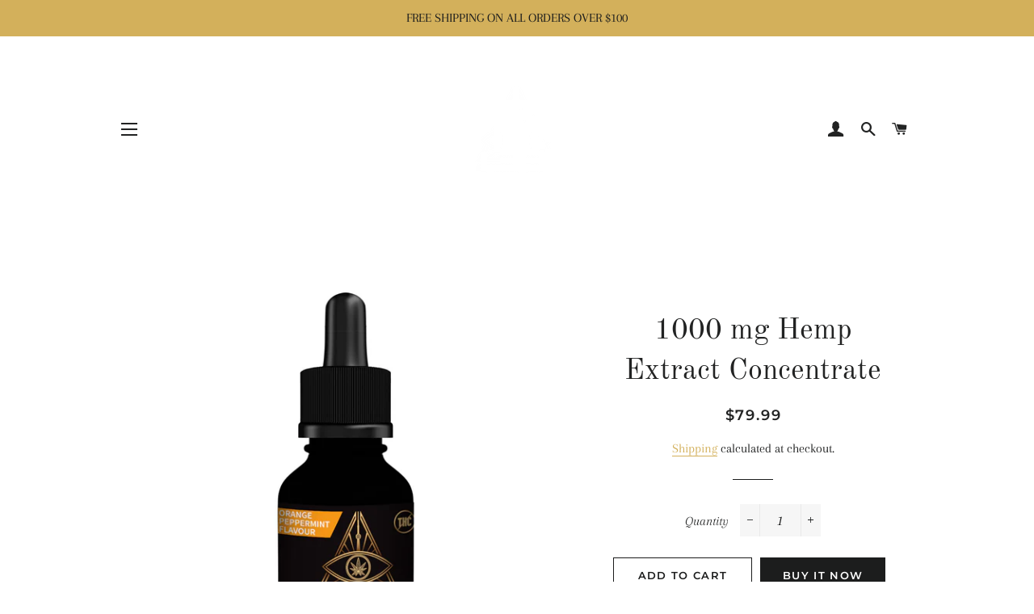

--- FILE ---
content_type: text/html; charset=utf-8
request_url: https://www.enterilluminati.ca/products/1000-mg-hemp-extract-concentrate
body_size: 19013
content:
<!doctype html>
<html class="no-js" lang="en">
<head>

  <!-- Basic page needs ================================================== -->
  <meta charset="utf-8">
  <meta http-equiv="X-UA-Compatible" content="IE=edge,chrome=1">

  

  <!-- Title and description ================================================== -->
  <title>
  1000 mg Hemp Extract Concentrate &ndash; Enter Illuminati
  </title>

  
  <meta name="description" content="1000 mg Hemp Extract Concentrate 1 fl oz (30 mL) Bottle 33 mg per 1mL Enter Illuminati orange peppermint flavoured ultra premium 1000 mg Hemp Extract Concentrate’s composition is self nano emulsifying and is produced with the highest quality standards. Bottle features an integrated tamper and child proof dose measuring">
  

  <!-- Helpers ================================================== -->
  <!-- /snippets/social-meta-tags.liquid -->




<meta property="og:site_name" content="Enter Illuminati">
<meta property="og:url" content="https://www.enterilluminati.ca/products/1000-mg-hemp-extract-concentrate">
<meta property="og:title" content="1000 mg Hemp Extract Concentrate">
<meta property="og:type" content="product">
<meta property="og:description" content="1000 mg Hemp Extract Concentrate 1 fl oz (30 mL) Bottle 33 mg per 1mL Enter Illuminati orange peppermint flavoured ultra premium 1000 mg Hemp Extract Concentrate’s composition is self nano emulsifying and is produced with the highest quality standards. Bottle features an integrated tamper and child proof dose measuring">

  <meta property="og:price:amount" content="79.99">
  <meta property="og:price:currency" content="CAD">

<meta property="og:image" content="http://www.enterilluminati.ca/cdn/shop/products/HempExtractConcentrate_Shopify_1200x1200.jpg?v=1594479093"><meta property="og:image" content="http://www.enterilluminati.ca/cdn/shop/products/EnterIlluminatiHempOilLabel_1200x1200.png?v=1641250933"><meta property="og:image" content="http://www.enterilluminati.ca/cdn/shop/products/IMG_7378_1200x1200.jpg?v=1641250933">
<meta property="og:image:secure_url" content="https://www.enterilluminati.ca/cdn/shop/products/HempExtractConcentrate_Shopify_1200x1200.jpg?v=1594479093"><meta property="og:image:secure_url" content="https://www.enterilluminati.ca/cdn/shop/products/EnterIlluminatiHempOilLabel_1200x1200.png?v=1641250933"><meta property="og:image:secure_url" content="https://www.enterilluminati.ca/cdn/shop/products/IMG_7378_1200x1200.jpg?v=1641250933">


  <meta name="twitter:site" content="@enterilluminati">

<meta name="twitter:card" content="summary_large_image">
<meta name="twitter:title" content="1000 mg Hemp Extract Concentrate">
<meta name="twitter:description" content="1000 mg Hemp Extract Concentrate 1 fl oz (30 mL) Bottle 33 mg per 1mL Enter Illuminati orange peppermint flavoured ultra premium 1000 mg Hemp Extract Concentrate’s composition is self nano emulsifying and is produced with the highest quality standards. Bottle features an integrated tamper and child proof dose measuring">

  <link rel="canonical" href="https://www.enterilluminati.ca/products/1000-mg-hemp-extract-concentrate">
  <meta name="viewport" content="width=device-width,initial-scale=1,shrink-to-fit=no">
  <meta name="theme-color" content="#1c1d1d">

  <!-- CSS ================================================== -->
  <link href="//www.enterilluminati.ca/cdn/shop/t/2/assets/timber.scss.css?v=75810272322294544071759259572" rel="stylesheet" type="text/css" media="all" />
  <link href="//www.enterilluminati.ca/cdn/shop/t/2/assets/theme.scss.css?v=141635542921526424311759259571" rel="stylesheet" type="text/css" media="all" />

  <!-- Sections ================================================== -->
  <script>
    window.theme = window.theme || {};
    theme.strings = {
      zoomClose: "Close (Esc)",
      zoomPrev: "Previous (Left arrow key)",
      zoomNext: "Next (Right arrow key)",
      moneyFormat: "${{amount}}",
      addressError: "Error looking up that address",
      addressNoResults: "No results for that address",
      addressQueryLimit: "You have exceeded the Google API usage limit. Consider upgrading to a \u003ca href=\"https:\/\/developers.google.com\/maps\/premium\/usage-limits\"\u003ePremium Plan\u003c\/a\u003e.",
      authError: "There was a problem authenticating your Google Maps account.",
      cartEmpty: "Your cart is currently empty.",
      cartCookie: "Enable cookies to use the shopping cart",
      cartSavings: "You're saving [savings]"
    };
    theme.settings = {
      cartType: "drawer",
      gridType: "collage"
    };
  </script>

  <script src="//www.enterilluminati.ca/cdn/shop/t/2/assets/jquery-2.2.3.min.js?v=58211863146907186831574653985" type="text/javascript"></script>

  <script src="//www.enterilluminati.ca/cdn/shop/t/2/assets/lazysizes.min.js?v=155223123402716617051574653986" async="async"></script>

  <script src="//www.enterilluminati.ca/cdn/shop/t/2/assets/theme.js?v=119779978419467343641574653995" defer="defer"></script>

  <!-- Header hook for plugins ================================================== -->
  <script>window.performance && window.performance.mark && window.performance.mark('shopify.content_for_header.start');</script><meta name="google-site-verification" content="Tal0W1kWTIvgtlC8fNEyLzMPPi_gw8j2blKEyZpG9IE">
<meta name="facebook-domain-verification" content="bb6nta5px59wmxqwxqzi1ewr1bjsi5">
<meta id="shopify-digital-wallet" name="shopify-digital-wallet" content="/27846017058/digital_wallets/dialog">
<meta name="shopify-checkout-api-token" content="2aefdaf022064f00551bcbaae8fee052">
<meta id="in-context-paypal-metadata" data-shop-id="27846017058" data-venmo-supported="false" data-environment="production" data-locale="en_US" data-paypal-v4="true" data-currency="CAD">
<link rel="alternate" type="application/json+oembed" href="https://www.enterilluminati.ca/products/1000-mg-hemp-extract-concentrate.oembed">
<script async="async" src="/checkouts/internal/preloads.js?locale=en-CA"></script>
<script id="shopify-features" type="application/json">{"accessToken":"2aefdaf022064f00551bcbaae8fee052","betas":["rich-media-storefront-analytics"],"domain":"www.enterilluminati.ca","predictiveSearch":true,"shopId":27846017058,"locale":"en"}</script>
<script>var Shopify = Shopify || {};
Shopify.shop = "enter-illuminati.myshopify.com";
Shopify.locale = "en";
Shopify.currency = {"active":"CAD","rate":"1.0"};
Shopify.country = "CA";
Shopify.theme = {"name":"Brooklyn","id":79488679970,"schema_name":"Brooklyn","schema_version":"14.1.5","theme_store_id":730,"role":"main"};
Shopify.theme.handle = "null";
Shopify.theme.style = {"id":null,"handle":null};
Shopify.cdnHost = "www.enterilluminati.ca/cdn";
Shopify.routes = Shopify.routes || {};
Shopify.routes.root = "/";</script>
<script type="module">!function(o){(o.Shopify=o.Shopify||{}).modules=!0}(window);</script>
<script>!function(o){function n(){var o=[];function n(){o.push(Array.prototype.slice.apply(arguments))}return n.q=o,n}var t=o.Shopify=o.Shopify||{};t.loadFeatures=n(),t.autoloadFeatures=n()}(window);</script>
<script id="shop-js-analytics" type="application/json">{"pageType":"product"}</script>
<script defer="defer" async type="module" src="//www.enterilluminati.ca/cdn/shopifycloud/shop-js/modules/v2/client.init-shop-cart-sync_BN7fPSNr.en.esm.js"></script>
<script defer="defer" async type="module" src="//www.enterilluminati.ca/cdn/shopifycloud/shop-js/modules/v2/chunk.common_Cbph3Kss.esm.js"></script>
<script defer="defer" async type="module" src="//www.enterilluminati.ca/cdn/shopifycloud/shop-js/modules/v2/chunk.modal_DKumMAJ1.esm.js"></script>
<script type="module">
  await import("//www.enterilluminati.ca/cdn/shopifycloud/shop-js/modules/v2/client.init-shop-cart-sync_BN7fPSNr.en.esm.js");
await import("//www.enterilluminati.ca/cdn/shopifycloud/shop-js/modules/v2/chunk.common_Cbph3Kss.esm.js");
await import("//www.enterilluminati.ca/cdn/shopifycloud/shop-js/modules/v2/chunk.modal_DKumMAJ1.esm.js");

  window.Shopify.SignInWithShop?.initShopCartSync?.({"fedCMEnabled":true,"windoidEnabled":true});

</script>
<script id="__st">var __st={"a":27846017058,"offset":-18000,"reqid":"87eda7fe-d2cc-4a89-8997-cfc993b646bf-1770040330","pageurl":"www.enterilluminati.ca\/products\/1000-mg-hemp-extract-concentrate","u":"9d6097ebe664","p":"product","rtyp":"product","rid":4402372083746};</script>
<script>window.ShopifyPaypalV4VisibilityTracking = true;</script>
<script id="captcha-bootstrap">!function(){'use strict';const t='contact',e='account',n='new_comment',o=[[t,t],['blogs',n],['comments',n],[t,'customer']],c=[[e,'customer_login'],[e,'guest_login'],[e,'recover_customer_password'],[e,'create_customer']],r=t=>t.map((([t,e])=>`form[action*='/${t}']:not([data-nocaptcha='true']) input[name='form_type'][value='${e}']`)).join(','),a=t=>()=>t?[...document.querySelectorAll(t)].map((t=>t.form)):[];function s(){const t=[...o],e=r(t);return a(e)}const i='password',u='form_key',d=['recaptcha-v3-token','g-recaptcha-response','h-captcha-response',i],f=()=>{try{return window.sessionStorage}catch{return}},m='__shopify_v',_=t=>t.elements[u];function p(t,e,n=!1){try{const o=window.sessionStorage,c=JSON.parse(o.getItem(e)),{data:r}=function(t){const{data:e,action:n}=t;return t[m]||n?{data:e,action:n}:{data:t,action:n}}(c);for(const[e,n]of Object.entries(r))t.elements[e]&&(t.elements[e].value=n);n&&o.removeItem(e)}catch(o){console.error('form repopulation failed',{error:o})}}const l='form_type',E='cptcha';function T(t){t.dataset[E]=!0}const w=window,h=w.document,L='Shopify',v='ce_forms',y='captcha';let A=!1;((t,e)=>{const n=(g='f06e6c50-85a8-45c8-87d0-21a2b65856fe',I='https://cdn.shopify.com/shopifycloud/storefront-forms-hcaptcha/ce_storefront_forms_captcha_hcaptcha.v1.5.2.iife.js',D={infoText:'Protected by hCaptcha',privacyText:'Privacy',termsText:'Terms'},(t,e,n)=>{const o=w[L][v],c=o.bindForm;if(c)return c(t,g,e,D).then(n);var r;o.q.push([[t,g,e,D],n]),r=I,A||(h.body.append(Object.assign(h.createElement('script'),{id:'captcha-provider',async:!0,src:r})),A=!0)});var g,I,D;w[L]=w[L]||{},w[L][v]=w[L][v]||{},w[L][v].q=[],w[L][y]=w[L][y]||{},w[L][y].protect=function(t,e){n(t,void 0,e),T(t)},Object.freeze(w[L][y]),function(t,e,n,w,h,L){const[v,y,A,g]=function(t,e,n){const i=e?o:[],u=t?c:[],d=[...i,...u],f=r(d),m=r(i),_=r(d.filter((([t,e])=>n.includes(e))));return[a(f),a(m),a(_),s()]}(w,h,L),I=t=>{const e=t.target;return e instanceof HTMLFormElement?e:e&&e.form},D=t=>v().includes(t);t.addEventListener('submit',(t=>{const e=I(t);if(!e)return;const n=D(e)&&!e.dataset.hcaptchaBound&&!e.dataset.recaptchaBound,o=_(e),c=g().includes(e)&&(!o||!o.value);(n||c)&&t.preventDefault(),c&&!n&&(function(t){try{if(!f())return;!function(t){const e=f();if(!e)return;const n=_(t);if(!n)return;const o=n.value;o&&e.removeItem(o)}(t);const e=Array.from(Array(32),(()=>Math.random().toString(36)[2])).join('');!function(t,e){_(t)||t.append(Object.assign(document.createElement('input'),{type:'hidden',name:u})),t.elements[u].value=e}(t,e),function(t,e){const n=f();if(!n)return;const o=[...t.querySelectorAll(`input[type='${i}']`)].map((({name:t})=>t)),c=[...d,...o],r={};for(const[a,s]of new FormData(t).entries())c.includes(a)||(r[a]=s);n.setItem(e,JSON.stringify({[m]:1,action:t.action,data:r}))}(t,e)}catch(e){console.error('failed to persist form',e)}}(e),e.submit())}));const S=(t,e)=>{t&&!t.dataset[E]&&(n(t,e.some((e=>e===t))),T(t))};for(const o of['focusin','change'])t.addEventListener(o,(t=>{const e=I(t);D(e)&&S(e,y())}));const B=e.get('form_key'),M=e.get(l),P=B&&M;t.addEventListener('DOMContentLoaded',(()=>{const t=y();if(P)for(const e of t)e.elements[l].value===M&&p(e,B);[...new Set([...A(),...v().filter((t=>'true'===t.dataset.shopifyCaptcha))])].forEach((e=>S(e,t)))}))}(h,new URLSearchParams(w.location.search),n,t,e,['guest_login'])})(!0,!0)}();</script>
<script integrity="sha256-4kQ18oKyAcykRKYeNunJcIwy7WH5gtpwJnB7kiuLZ1E=" data-source-attribution="shopify.loadfeatures" defer="defer" src="//www.enterilluminati.ca/cdn/shopifycloud/storefront/assets/storefront/load_feature-a0a9edcb.js" crossorigin="anonymous"></script>
<script data-source-attribution="shopify.dynamic_checkout.dynamic.init">var Shopify=Shopify||{};Shopify.PaymentButton=Shopify.PaymentButton||{isStorefrontPortableWallets:!0,init:function(){window.Shopify.PaymentButton.init=function(){};var t=document.createElement("script");t.src="https://www.enterilluminati.ca/cdn/shopifycloud/portable-wallets/latest/portable-wallets.en.js",t.type="module",document.head.appendChild(t)}};
</script>
<script data-source-attribution="shopify.dynamic_checkout.buyer_consent">
  function portableWalletsHideBuyerConsent(e){var t=document.getElementById("shopify-buyer-consent"),n=document.getElementById("shopify-subscription-policy-button");t&&n&&(t.classList.add("hidden"),t.setAttribute("aria-hidden","true"),n.removeEventListener("click",e))}function portableWalletsShowBuyerConsent(e){var t=document.getElementById("shopify-buyer-consent"),n=document.getElementById("shopify-subscription-policy-button");t&&n&&(t.classList.remove("hidden"),t.removeAttribute("aria-hidden"),n.addEventListener("click",e))}window.Shopify?.PaymentButton&&(window.Shopify.PaymentButton.hideBuyerConsent=portableWalletsHideBuyerConsent,window.Shopify.PaymentButton.showBuyerConsent=portableWalletsShowBuyerConsent);
</script>
<script>
  function portableWalletsCleanup(e){e&&e.src&&console.error("Failed to load portable wallets script "+e.src);var t=document.querySelectorAll("shopify-accelerated-checkout .shopify-payment-button__skeleton, shopify-accelerated-checkout-cart .wallet-cart-button__skeleton"),e=document.getElementById("shopify-buyer-consent");for(let e=0;e<t.length;e++)t[e].remove();e&&e.remove()}function portableWalletsNotLoadedAsModule(e){e instanceof ErrorEvent&&"string"==typeof e.message&&e.message.includes("import.meta")&&"string"==typeof e.filename&&e.filename.includes("portable-wallets")&&(window.removeEventListener("error",portableWalletsNotLoadedAsModule),window.Shopify.PaymentButton.failedToLoad=e,"loading"===document.readyState?document.addEventListener("DOMContentLoaded",window.Shopify.PaymentButton.init):window.Shopify.PaymentButton.init())}window.addEventListener("error",portableWalletsNotLoadedAsModule);
</script>

<script type="module" src="https://www.enterilluminati.ca/cdn/shopifycloud/portable-wallets/latest/portable-wallets.en.js" onError="portableWalletsCleanup(this)" crossorigin="anonymous"></script>
<script nomodule>
  document.addEventListener("DOMContentLoaded", portableWalletsCleanup);
</script>

<link id="shopify-accelerated-checkout-styles" rel="stylesheet" media="screen" href="https://www.enterilluminati.ca/cdn/shopifycloud/portable-wallets/latest/accelerated-checkout-backwards-compat.css" crossorigin="anonymous">
<style id="shopify-accelerated-checkout-cart">
        #shopify-buyer-consent {
  margin-top: 1em;
  display: inline-block;
  width: 100%;
}

#shopify-buyer-consent.hidden {
  display: none;
}

#shopify-subscription-policy-button {
  background: none;
  border: none;
  padding: 0;
  text-decoration: underline;
  font-size: inherit;
  cursor: pointer;
}

#shopify-subscription-policy-button::before {
  box-shadow: none;
}

      </style>

<script>window.performance && window.performance.mark && window.performance.mark('shopify.content_for_header.end');</script>

  <script src="//www.enterilluminati.ca/cdn/shop/t/2/assets/modernizr.min.js?v=21391054748206432451574653986" type="text/javascript"></script>

  
  

  
<link href="https://monorail-edge.shopifysvc.com" rel="dns-prefetch">
<script>(function(){if ("sendBeacon" in navigator && "performance" in window) {try {var session_token_from_headers = performance.getEntriesByType('navigation')[0].serverTiming.find(x => x.name == '_s').description;} catch {var session_token_from_headers = undefined;}var session_cookie_matches = document.cookie.match(/_shopify_s=([^;]*)/);var session_token_from_cookie = session_cookie_matches && session_cookie_matches.length === 2 ? session_cookie_matches[1] : "";var session_token = session_token_from_headers || session_token_from_cookie || "";function handle_abandonment_event(e) {var entries = performance.getEntries().filter(function(entry) {return /monorail-edge.shopifysvc.com/.test(entry.name);});if (!window.abandonment_tracked && entries.length === 0) {window.abandonment_tracked = true;var currentMs = Date.now();var navigation_start = performance.timing.navigationStart;var payload = {shop_id: 27846017058,url: window.location.href,navigation_start,duration: currentMs - navigation_start,session_token,page_type: "product"};window.navigator.sendBeacon("https://monorail-edge.shopifysvc.com/v1/produce", JSON.stringify({schema_id: "online_store_buyer_site_abandonment/1.1",payload: payload,metadata: {event_created_at_ms: currentMs,event_sent_at_ms: currentMs}}));}}window.addEventListener('pagehide', handle_abandonment_event);}}());</script>
<script id="web-pixels-manager-setup">(function e(e,d,r,n,o){if(void 0===o&&(o={}),!Boolean(null===(a=null===(i=window.Shopify)||void 0===i?void 0:i.analytics)||void 0===a?void 0:a.replayQueue)){var i,a;window.Shopify=window.Shopify||{};var t=window.Shopify;t.analytics=t.analytics||{};var s=t.analytics;s.replayQueue=[],s.publish=function(e,d,r){return s.replayQueue.push([e,d,r]),!0};try{self.performance.mark("wpm:start")}catch(e){}var l=function(){var e={modern:/Edge?\/(1{2}[4-9]|1[2-9]\d|[2-9]\d{2}|\d{4,})\.\d+(\.\d+|)|Firefox\/(1{2}[4-9]|1[2-9]\d|[2-9]\d{2}|\d{4,})\.\d+(\.\d+|)|Chrom(ium|e)\/(9{2}|\d{3,})\.\d+(\.\d+|)|(Maci|X1{2}).+ Version\/(15\.\d+|(1[6-9]|[2-9]\d|\d{3,})\.\d+)([,.]\d+|)( \(\w+\)|)( Mobile\/\w+|) Safari\/|Chrome.+OPR\/(9{2}|\d{3,})\.\d+\.\d+|(CPU[ +]OS|iPhone[ +]OS|CPU[ +]iPhone|CPU IPhone OS|CPU iPad OS)[ +]+(15[._]\d+|(1[6-9]|[2-9]\d|\d{3,})[._]\d+)([._]\d+|)|Android:?[ /-](13[3-9]|1[4-9]\d|[2-9]\d{2}|\d{4,})(\.\d+|)(\.\d+|)|Android.+Firefox\/(13[5-9]|1[4-9]\d|[2-9]\d{2}|\d{4,})\.\d+(\.\d+|)|Android.+Chrom(ium|e)\/(13[3-9]|1[4-9]\d|[2-9]\d{2}|\d{4,})\.\d+(\.\d+|)|SamsungBrowser\/([2-9]\d|\d{3,})\.\d+/,legacy:/Edge?\/(1[6-9]|[2-9]\d|\d{3,})\.\d+(\.\d+|)|Firefox\/(5[4-9]|[6-9]\d|\d{3,})\.\d+(\.\d+|)|Chrom(ium|e)\/(5[1-9]|[6-9]\d|\d{3,})\.\d+(\.\d+|)([\d.]+$|.*Safari\/(?![\d.]+ Edge\/[\d.]+$))|(Maci|X1{2}).+ Version\/(10\.\d+|(1[1-9]|[2-9]\d|\d{3,})\.\d+)([,.]\d+|)( \(\w+\)|)( Mobile\/\w+|) Safari\/|Chrome.+OPR\/(3[89]|[4-9]\d|\d{3,})\.\d+\.\d+|(CPU[ +]OS|iPhone[ +]OS|CPU[ +]iPhone|CPU IPhone OS|CPU iPad OS)[ +]+(10[._]\d+|(1[1-9]|[2-9]\d|\d{3,})[._]\d+)([._]\d+|)|Android:?[ /-](13[3-9]|1[4-9]\d|[2-9]\d{2}|\d{4,})(\.\d+|)(\.\d+|)|Mobile Safari.+OPR\/([89]\d|\d{3,})\.\d+\.\d+|Android.+Firefox\/(13[5-9]|1[4-9]\d|[2-9]\d{2}|\d{4,})\.\d+(\.\d+|)|Android.+Chrom(ium|e)\/(13[3-9]|1[4-9]\d|[2-9]\d{2}|\d{4,})\.\d+(\.\d+|)|Android.+(UC? ?Browser|UCWEB|U3)[ /]?(15\.([5-9]|\d{2,})|(1[6-9]|[2-9]\d|\d{3,})\.\d+)\.\d+|SamsungBrowser\/(5\.\d+|([6-9]|\d{2,})\.\d+)|Android.+MQ{2}Browser\/(14(\.(9|\d{2,})|)|(1[5-9]|[2-9]\d|\d{3,})(\.\d+|))(\.\d+|)|K[Aa][Ii]OS\/(3\.\d+|([4-9]|\d{2,})\.\d+)(\.\d+|)/},d=e.modern,r=e.legacy,n=navigator.userAgent;return n.match(d)?"modern":n.match(r)?"legacy":"unknown"}(),u="modern"===l?"modern":"legacy",c=(null!=n?n:{modern:"",legacy:""})[u],f=function(e){return[e.baseUrl,"/wpm","/b",e.hashVersion,"modern"===e.buildTarget?"m":"l",".js"].join("")}({baseUrl:d,hashVersion:r,buildTarget:u}),m=function(e){var d=e.version,r=e.bundleTarget,n=e.surface,o=e.pageUrl,i=e.monorailEndpoint;return{emit:function(e){var a=e.status,t=e.errorMsg,s=(new Date).getTime(),l=JSON.stringify({metadata:{event_sent_at_ms:s},events:[{schema_id:"web_pixels_manager_load/3.1",payload:{version:d,bundle_target:r,page_url:o,status:a,surface:n,error_msg:t},metadata:{event_created_at_ms:s}}]});if(!i)return console&&console.warn&&console.warn("[Web Pixels Manager] No Monorail endpoint provided, skipping logging."),!1;try{return self.navigator.sendBeacon.bind(self.navigator)(i,l)}catch(e){}var u=new XMLHttpRequest;try{return u.open("POST",i,!0),u.setRequestHeader("Content-Type","text/plain"),u.send(l),!0}catch(e){return console&&console.warn&&console.warn("[Web Pixels Manager] Got an unhandled error while logging to Monorail."),!1}}}}({version:r,bundleTarget:l,surface:e.surface,pageUrl:self.location.href,monorailEndpoint:e.monorailEndpoint});try{o.browserTarget=l,function(e){var d=e.src,r=e.async,n=void 0===r||r,o=e.onload,i=e.onerror,a=e.sri,t=e.scriptDataAttributes,s=void 0===t?{}:t,l=document.createElement("script"),u=document.querySelector("head"),c=document.querySelector("body");if(l.async=n,l.src=d,a&&(l.integrity=a,l.crossOrigin="anonymous"),s)for(var f in s)if(Object.prototype.hasOwnProperty.call(s,f))try{l.dataset[f]=s[f]}catch(e){}if(o&&l.addEventListener("load",o),i&&l.addEventListener("error",i),u)u.appendChild(l);else{if(!c)throw new Error("Did not find a head or body element to append the script");c.appendChild(l)}}({src:f,async:!0,onload:function(){if(!function(){var e,d;return Boolean(null===(d=null===(e=window.Shopify)||void 0===e?void 0:e.analytics)||void 0===d?void 0:d.initialized)}()){var d=window.webPixelsManager.init(e)||void 0;if(d){var r=window.Shopify.analytics;r.replayQueue.forEach((function(e){var r=e[0],n=e[1],o=e[2];d.publishCustomEvent(r,n,o)})),r.replayQueue=[],r.publish=d.publishCustomEvent,r.visitor=d.visitor,r.initialized=!0}}},onerror:function(){return m.emit({status:"failed",errorMsg:"".concat(f," has failed to load")})},sri:function(e){var d=/^sha384-[A-Za-z0-9+/=]+$/;return"string"==typeof e&&d.test(e)}(c)?c:"",scriptDataAttributes:o}),m.emit({status:"loading"})}catch(e){m.emit({status:"failed",errorMsg:(null==e?void 0:e.message)||"Unknown error"})}}})({shopId: 27846017058,storefrontBaseUrl: "https://www.enterilluminati.ca",extensionsBaseUrl: "https://extensions.shopifycdn.com/cdn/shopifycloud/web-pixels-manager",monorailEndpoint: "https://monorail-edge.shopifysvc.com/unstable/produce_batch",surface: "storefront-renderer",enabledBetaFlags: ["2dca8a86"],webPixelsConfigList: [{"id":"481263650","configuration":"{\"config\":\"{\\\"pixel_id\\\":\\\"GT-K556G67\\\",\\\"target_country\\\":\\\"CA\\\",\\\"gtag_events\\\":[{\\\"type\\\":\\\"purchase\\\",\\\"action_label\\\":\\\"MC-51J7FEQ5CH\\\"},{\\\"type\\\":\\\"page_view\\\",\\\"action_label\\\":\\\"MC-51J7FEQ5CH\\\"},{\\\"type\\\":\\\"view_item\\\",\\\"action_label\\\":\\\"MC-51J7FEQ5CH\\\"}],\\\"enable_monitoring_mode\\\":false}\"}","eventPayloadVersion":"v1","runtimeContext":"OPEN","scriptVersion":"b2a88bafab3e21179ed38636efcd8a93","type":"APP","apiClientId":1780363,"privacyPurposes":[],"dataSharingAdjustments":{"protectedCustomerApprovalScopes":["read_customer_address","read_customer_email","read_customer_name","read_customer_personal_data","read_customer_phone"]}},{"id":"87982114","eventPayloadVersion":"v1","runtimeContext":"LAX","scriptVersion":"1","type":"CUSTOM","privacyPurposes":["ANALYTICS"],"name":"Google Analytics tag (migrated)"},{"id":"shopify-app-pixel","configuration":"{}","eventPayloadVersion":"v1","runtimeContext":"STRICT","scriptVersion":"0450","apiClientId":"shopify-pixel","type":"APP","privacyPurposes":["ANALYTICS","MARKETING"]},{"id":"shopify-custom-pixel","eventPayloadVersion":"v1","runtimeContext":"LAX","scriptVersion":"0450","apiClientId":"shopify-pixel","type":"CUSTOM","privacyPurposes":["ANALYTICS","MARKETING"]}],isMerchantRequest: false,initData: {"shop":{"name":"Enter Illuminati","paymentSettings":{"currencyCode":"CAD"},"myshopifyDomain":"enter-illuminati.myshopify.com","countryCode":"CA","storefrontUrl":"https:\/\/www.enterilluminati.ca"},"customer":null,"cart":null,"checkout":null,"productVariants":[{"price":{"amount":79.99,"currencyCode":"CAD"},"product":{"title":"1000 mg Hemp Extract Concentrate","vendor":"Enter Illuminati","id":"4402372083746","untranslatedTitle":"1000 mg Hemp Extract Concentrate","url":"\/products\/1000-mg-hemp-extract-concentrate","type":""},"id":"31433121923106","image":{"src":"\/\/www.enterilluminati.ca\/cdn\/shop\/products\/HempExtractConcentrate_Shopify.jpg?v=1594479093"},"sku":"HEM-1000-ORGP-30ML","title":"Default Title","untranslatedTitle":"Default Title"}],"purchasingCompany":null},},"https://www.enterilluminati.ca/cdn","1d2a099fw23dfb22ep557258f5m7a2edbae",{"modern":"","legacy":""},{"shopId":"27846017058","storefrontBaseUrl":"https:\/\/www.enterilluminati.ca","extensionBaseUrl":"https:\/\/extensions.shopifycdn.com\/cdn\/shopifycloud\/web-pixels-manager","surface":"storefront-renderer","enabledBetaFlags":"[\"2dca8a86\"]","isMerchantRequest":"false","hashVersion":"1d2a099fw23dfb22ep557258f5m7a2edbae","publish":"custom","events":"[[\"page_viewed\",{}],[\"product_viewed\",{\"productVariant\":{\"price\":{\"amount\":79.99,\"currencyCode\":\"CAD\"},\"product\":{\"title\":\"1000 mg Hemp Extract Concentrate\",\"vendor\":\"Enter Illuminati\",\"id\":\"4402372083746\",\"untranslatedTitle\":\"1000 mg Hemp Extract Concentrate\",\"url\":\"\/products\/1000-mg-hemp-extract-concentrate\",\"type\":\"\"},\"id\":\"31433121923106\",\"image\":{\"src\":\"\/\/www.enterilluminati.ca\/cdn\/shop\/products\/HempExtractConcentrate_Shopify.jpg?v=1594479093\"},\"sku\":\"HEM-1000-ORGP-30ML\",\"title\":\"Default Title\",\"untranslatedTitle\":\"Default Title\"}}]]"});</script><script>
  window.ShopifyAnalytics = window.ShopifyAnalytics || {};
  window.ShopifyAnalytics.meta = window.ShopifyAnalytics.meta || {};
  window.ShopifyAnalytics.meta.currency = 'CAD';
  var meta = {"product":{"id":4402372083746,"gid":"gid:\/\/shopify\/Product\/4402372083746","vendor":"Enter Illuminati","type":"","handle":"1000-mg-hemp-extract-concentrate","variants":[{"id":31433121923106,"price":7999,"name":"1000 mg Hemp Extract Concentrate","public_title":null,"sku":"HEM-1000-ORGP-30ML"}],"remote":false},"page":{"pageType":"product","resourceType":"product","resourceId":4402372083746,"requestId":"87eda7fe-d2cc-4a89-8997-cfc993b646bf-1770040330"}};
  for (var attr in meta) {
    window.ShopifyAnalytics.meta[attr] = meta[attr];
  }
</script>
<script class="analytics">
  (function () {
    var customDocumentWrite = function(content) {
      var jquery = null;

      if (window.jQuery) {
        jquery = window.jQuery;
      } else if (window.Checkout && window.Checkout.$) {
        jquery = window.Checkout.$;
      }

      if (jquery) {
        jquery('body').append(content);
      }
    };

    var hasLoggedConversion = function(token) {
      if (token) {
        return document.cookie.indexOf('loggedConversion=' + token) !== -1;
      }
      return false;
    }

    var setCookieIfConversion = function(token) {
      if (token) {
        var twoMonthsFromNow = new Date(Date.now());
        twoMonthsFromNow.setMonth(twoMonthsFromNow.getMonth() + 2);

        document.cookie = 'loggedConversion=' + token + '; expires=' + twoMonthsFromNow;
      }
    }

    var trekkie = window.ShopifyAnalytics.lib = window.trekkie = window.trekkie || [];
    if (trekkie.integrations) {
      return;
    }
    trekkie.methods = [
      'identify',
      'page',
      'ready',
      'track',
      'trackForm',
      'trackLink'
    ];
    trekkie.factory = function(method) {
      return function() {
        var args = Array.prototype.slice.call(arguments);
        args.unshift(method);
        trekkie.push(args);
        return trekkie;
      };
    };
    for (var i = 0; i < trekkie.methods.length; i++) {
      var key = trekkie.methods[i];
      trekkie[key] = trekkie.factory(key);
    }
    trekkie.load = function(config) {
      trekkie.config = config || {};
      trekkie.config.initialDocumentCookie = document.cookie;
      var first = document.getElementsByTagName('script')[0];
      var script = document.createElement('script');
      script.type = 'text/javascript';
      script.onerror = function(e) {
        var scriptFallback = document.createElement('script');
        scriptFallback.type = 'text/javascript';
        scriptFallback.onerror = function(error) {
                var Monorail = {
      produce: function produce(monorailDomain, schemaId, payload) {
        var currentMs = new Date().getTime();
        var event = {
          schema_id: schemaId,
          payload: payload,
          metadata: {
            event_created_at_ms: currentMs,
            event_sent_at_ms: currentMs
          }
        };
        return Monorail.sendRequest("https://" + monorailDomain + "/v1/produce", JSON.stringify(event));
      },
      sendRequest: function sendRequest(endpointUrl, payload) {
        // Try the sendBeacon API
        if (window && window.navigator && typeof window.navigator.sendBeacon === 'function' && typeof window.Blob === 'function' && !Monorail.isIos12()) {
          var blobData = new window.Blob([payload], {
            type: 'text/plain'
          });

          if (window.navigator.sendBeacon(endpointUrl, blobData)) {
            return true;
          } // sendBeacon was not successful

        } // XHR beacon

        var xhr = new XMLHttpRequest();

        try {
          xhr.open('POST', endpointUrl);
          xhr.setRequestHeader('Content-Type', 'text/plain');
          xhr.send(payload);
        } catch (e) {
          console.log(e);
        }

        return false;
      },
      isIos12: function isIos12() {
        return window.navigator.userAgent.lastIndexOf('iPhone; CPU iPhone OS 12_') !== -1 || window.navigator.userAgent.lastIndexOf('iPad; CPU OS 12_') !== -1;
      }
    };
    Monorail.produce('monorail-edge.shopifysvc.com',
      'trekkie_storefront_load_errors/1.1',
      {shop_id: 27846017058,
      theme_id: 79488679970,
      app_name: "storefront",
      context_url: window.location.href,
      source_url: "//www.enterilluminati.ca/cdn/s/trekkie.storefront.c59ea00e0474b293ae6629561379568a2d7c4bba.min.js"});

        };
        scriptFallback.async = true;
        scriptFallback.src = '//www.enterilluminati.ca/cdn/s/trekkie.storefront.c59ea00e0474b293ae6629561379568a2d7c4bba.min.js';
        first.parentNode.insertBefore(scriptFallback, first);
      };
      script.async = true;
      script.src = '//www.enterilluminati.ca/cdn/s/trekkie.storefront.c59ea00e0474b293ae6629561379568a2d7c4bba.min.js';
      first.parentNode.insertBefore(script, first);
    };
    trekkie.load(
      {"Trekkie":{"appName":"storefront","development":false,"defaultAttributes":{"shopId":27846017058,"isMerchantRequest":null,"themeId":79488679970,"themeCityHash":"4722431949110465318","contentLanguage":"en","currency":"CAD","eventMetadataId":"8b08a4fe-a7c9-49ee-b7bb-5697c2835f01"},"isServerSideCookieWritingEnabled":true,"monorailRegion":"shop_domain","enabledBetaFlags":["65f19447","b5387b81"]},"Session Attribution":{},"S2S":{"facebookCapiEnabled":false,"source":"trekkie-storefront-renderer","apiClientId":580111}}
    );

    var loaded = false;
    trekkie.ready(function() {
      if (loaded) return;
      loaded = true;

      window.ShopifyAnalytics.lib = window.trekkie;

      var originalDocumentWrite = document.write;
      document.write = customDocumentWrite;
      try { window.ShopifyAnalytics.merchantGoogleAnalytics.call(this); } catch(error) {};
      document.write = originalDocumentWrite;

      window.ShopifyAnalytics.lib.page(null,{"pageType":"product","resourceType":"product","resourceId":4402372083746,"requestId":"87eda7fe-d2cc-4a89-8997-cfc993b646bf-1770040330","shopifyEmitted":true});

      var match = window.location.pathname.match(/checkouts\/(.+)\/(thank_you|post_purchase)/)
      var token = match? match[1]: undefined;
      if (!hasLoggedConversion(token)) {
        setCookieIfConversion(token);
        window.ShopifyAnalytics.lib.track("Viewed Product",{"currency":"CAD","variantId":31433121923106,"productId":4402372083746,"productGid":"gid:\/\/shopify\/Product\/4402372083746","name":"1000 mg Hemp Extract Concentrate","price":"79.99","sku":"HEM-1000-ORGP-30ML","brand":"Enter Illuminati","variant":null,"category":"","nonInteraction":true,"remote":false},undefined,undefined,{"shopifyEmitted":true});
      window.ShopifyAnalytics.lib.track("monorail:\/\/trekkie_storefront_viewed_product\/1.1",{"currency":"CAD","variantId":31433121923106,"productId":4402372083746,"productGid":"gid:\/\/shopify\/Product\/4402372083746","name":"1000 mg Hemp Extract Concentrate","price":"79.99","sku":"HEM-1000-ORGP-30ML","brand":"Enter Illuminati","variant":null,"category":"","nonInteraction":true,"remote":false,"referer":"https:\/\/www.enterilluminati.ca\/products\/1000-mg-hemp-extract-concentrate"});
      }
    });


        var eventsListenerScript = document.createElement('script');
        eventsListenerScript.async = true;
        eventsListenerScript.src = "//www.enterilluminati.ca/cdn/shopifycloud/storefront/assets/shop_events_listener-3da45d37.js";
        document.getElementsByTagName('head')[0].appendChild(eventsListenerScript);

})();</script>
  <script>
  if (!window.ga || (window.ga && typeof window.ga !== 'function')) {
    window.ga = function ga() {
      (window.ga.q = window.ga.q || []).push(arguments);
      if (window.Shopify && window.Shopify.analytics && typeof window.Shopify.analytics.publish === 'function') {
        window.Shopify.analytics.publish("ga_stub_called", {}, {sendTo: "google_osp_migration"});
      }
      console.error("Shopify's Google Analytics stub called with:", Array.from(arguments), "\nSee https://help.shopify.com/manual/promoting-marketing/pixels/pixel-migration#google for more information.");
    };
    if (window.Shopify && window.Shopify.analytics && typeof window.Shopify.analytics.publish === 'function') {
      window.Shopify.analytics.publish("ga_stub_initialized", {}, {sendTo: "google_osp_migration"});
    }
  }
</script>
<script
  defer
  src="https://www.enterilluminati.ca/cdn/shopifycloud/perf-kit/shopify-perf-kit-3.1.0.min.js"
  data-application="storefront-renderer"
  data-shop-id="27846017058"
  data-render-region="gcp-us-central1"
  data-page-type="product"
  data-theme-instance-id="79488679970"
  data-theme-name="Brooklyn"
  data-theme-version="14.1.5"
  data-monorail-region="shop_domain"
  data-resource-timing-sampling-rate="10"
  data-shs="true"
  data-shs-beacon="true"
  data-shs-export-with-fetch="true"
  data-shs-logs-sample-rate="1"
  data-shs-beacon-endpoint="https://www.enterilluminati.ca/api/collect"
></script>
</head>


<body id="1000-mg-hemp-extract-concentrate" class="template-product">

  <div id="shopify-section-header" class="shopify-section"><style>
  .site-header__logo img {
    max-width: 200px;
  }

  @media screen and (max-width: 768px) {
    .site-header__logo img {
      max-width: 100%;
    }
  }
</style>

<div data-section-id="header" data-section-type="header-section" data-template="product">
  <div id="NavDrawer" class="drawer drawer--left">
      <div class="drawer__inner drawer-left__inner">

    

    <ul class="mobile-nav">
      
        

          <li class="mobile-nav__item">
            <a
              href="/"
              class="mobile-nav__link"
              >
                Home
            </a>
          </li>

        
      
        

          <li class="mobile-nav__item">
            <a
              href="/collections/weed-the-north"
              class="mobile-nav__link"
              >
                Fringe
            </a>
          </li>

        
      
        

          <li class="mobile-nav__item">
            <a
              href="/collections/clothing"
              class="mobile-nav__link"
              >
                Apparel 
            </a>
          </li>

        
      
        

          <li class="mobile-nav__item">
            <a
              href="/collections/hemp-products"
              class="mobile-nav__link"
              >
                Hemp 
            </a>
          </li>

        
      
        

          <li class="mobile-nav__item">
            <a
              href="/products/defy-scientific-ultrafine-emulsion-vitamin-d3-30ml"
              class="mobile-nav__link"
              >
                Vitamin D
            </a>
          </li>

        
      
        

          <li class="mobile-nav__item">
            <a
              href="/pages/real-science"
              class="mobile-nav__link"
              >
                Science 
            </a>
          </li>

        
      
      
      <li class="mobile-nav__spacer"></li>

      
      
        
          <li class="mobile-nav__item mobile-nav__item--secondary">
            <a href="/account/login" id="customer_login_link">Log In</a>
          </li>
          <li class="mobile-nav__item mobile-nav__item--secondary">
            <a href="/account/register" id="customer_register_link">Create Account</a>
          </li>
        
      
      
        <li class="mobile-nav__item mobile-nav__item--secondary"><a href="/search">Search</a></li>
      
        <li class="mobile-nav__item mobile-nav__item--secondary"><a href="/pages/wholesale">Wholesale</a></li>
      
        <li class="mobile-nav__item mobile-nav__item--secondary"><a href="/pages/white-labeling">White Labeling</a></li>
      
        <li class="mobile-nav__item mobile-nav__item--secondary"><a href="/pages/contest-terms-and-conditions">Contest Terms and Conditions</a></li>
      
        <li class="mobile-nav__item mobile-nav__item--secondary"><a href="/pages/contact-us">Contact us</a></li>
      
    </ul>
    <!-- //mobile-nav -->
  </div>


  </div>
  <div class="header-container drawer__header-container">
    <div class="header-wrapper hero__header">
      
        
          <style>
            .announcement-bar {
              background-color: #d3b05b;
            }

            .announcement-bar--link:hover {
              

              
                
                background-color: #d8ba6f;
              
            }

            .announcement-bar__message {
              color: #1c1d1d;
            }
          </style>

          
            <a href="/collections/all" class="announcement-bar announcement-bar--link">
          

            <p class="announcement-bar__message">FREE SHIPPING ON ALL ORDERS OVER $100</p>

          
            </a>
          

        
      

      <header class="site-header" role="banner">
        <div class="wrapper">
          <div class="grid--full grid--table">
            <div class="grid__item large--hide large--one-sixth one-quarter">
              <div class="site-nav--open site-nav--mobile">
                <button type="button" class="icon-fallback-text site-nav__link site-nav__link--burger js-drawer-open-button-left" aria-controls="NavDrawer">
                  <span class="burger-icon burger-icon--top"></span>
                  <span class="burger-icon burger-icon--mid"></span>
                  <span class="burger-icon burger-icon--bottom"></span>
                  <span class="fallback-text">Site navigation</span>
                </button>
              </div>
            </div>
            <div class="grid__item large--one-third medium-down--one-half">
              
              
                <div class="h1 site-header__logo large--left" itemscope itemtype="http://schema.org/Organization">
              
                

                
                  <a href="/" itemprop="url" class="site-header__logo-link">
                     <img src="//www.enterilluminati.ca/cdn/shop/files/New-Enter-Illuminati-logo-solid-gold-with-TM_ca968444-b16b-42ab-92a7-868999656a1c_200x.png?v=1614754829"
                     srcset="//www.enterilluminati.ca/cdn/shop/files/New-Enter-Illuminati-logo-solid-gold-with-TM_ca968444-b16b-42ab-92a7-868999656a1c_200x.png?v=1614754829 1x, //www.enterilluminati.ca/cdn/shop/files/New-Enter-Illuminati-logo-solid-gold-with-TM_ca968444-b16b-42ab-92a7-868999656a1c_200x@2x.png?v=1614754829 2x"
                     alt="Enter Illuminati"
                     itemprop="logo">
                  </a>
                
              
                </div>
              
            </div>
            <nav class="grid__item large--two-thirds large--text-right medium-down--hide" role="navigation">
              
              <!-- begin site-nav -->
              <ul class="site-nav" id="AccessibleNav">
                
                  
                    <li class="site-nav__item">
                      <a
                        href="/"
                        class="site-nav__link"
                        data-meganav-type="child"
                        >
                          Home
                      </a>
                    </li>
                  
                
                  
                    <li class="site-nav__item">
                      <a
                        href="/collections/weed-the-north"
                        class="site-nav__link"
                        data-meganav-type="child"
                        >
                          Fringe
                      </a>
                    </li>
                  
                
                  
                    <li class="site-nav__item">
                      <a
                        href="/collections/clothing"
                        class="site-nav__link"
                        data-meganav-type="child"
                        >
                          Apparel 
                      </a>
                    </li>
                  
                
                  
                    <li class="site-nav__item">
                      <a
                        href="/collections/hemp-products"
                        class="site-nav__link"
                        data-meganav-type="child"
                        >
                          Hemp 
                      </a>
                    </li>
                  
                
                  
                    <li class="site-nav__item">
                      <a
                        href="/products/defy-scientific-ultrafine-emulsion-vitamin-d3-30ml"
                        class="site-nav__link"
                        data-meganav-type="child"
                        >
                          Vitamin D
                      </a>
                    </li>
                  
                
                  
                    <li class="site-nav__item">
                      <a
                        href="/pages/real-science"
                        class="site-nav__link"
                        data-meganav-type="child"
                        >
                          Science 
                      </a>
                    </li>
                  
                

                
                
                  <li class="site-nav__item site-nav__expanded-item site-nav__item--compressed">
                    <a class="site-nav__link site-nav__link--icon" href="/account">
                      <span class="icon-fallback-text">
                        <span class="icon icon-customer" aria-hidden="true"></span>
                        <span class="fallback-text">
                          
                            Log In
                          
                        </span>
                      </span>
                    </a>
                  </li>
                

                
                  
                  
                  <li class="site-nav__item site-nav__item--compressed">
                    <a href="/search" class="site-nav__link site-nav__link--icon js-toggle-search-modal" data-mfp-src="#SearchModal">
                      <span class="icon-fallback-text">
                        <span class="icon icon-search" aria-hidden="true"></span>
                        <span class="fallback-text">Search</span>
                      </span>
                    </a>
                  </li>
                

                <li class="site-nav__item site-nav__item--compressed">
                  <a href="/cart" class="site-nav__link site-nav__link--icon cart-link js-drawer-open-button-right" aria-controls="CartDrawer">
                    <span class="icon-fallback-text">
                      <span class="icon icon-cart" aria-hidden="true"></span>
                      <span class="fallback-text">Cart</span>
                    </span>
                    <span class="cart-link__bubble"></span>
                  </a>
                </li>

              </ul>
              <!-- //site-nav -->
            </nav>
            <div class="grid__item large--hide one-quarter">
              <div class="site-nav--mobile text-right">
                <a href="/cart" class="site-nav__link cart-link js-drawer-open-button-right" aria-controls="CartDrawer">
                  <span class="icon-fallback-text">
                    <span class="icon icon-cart" aria-hidden="true"></span>
                    <span class="fallback-text">Cart</span>
                  </span>
                  <span class="cart-link__bubble"></span>
                </a>
              </div>
            </div>
          </div>

        </div>
      </header>
    </div>
  </div>
</div>




</div>

  <div id="CartDrawer" class="drawer drawer--right drawer--has-fixed-footer">
    <div class="drawer__fixed-header">
      <div class="drawer__header">
        <div class="drawer__title">Your cart</div>
        <div class="drawer__close">
          <button type="button" class="icon-fallback-text drawer__close-button js-drawer-close">
            <span class="icon icon-x" aria-hidden="true"></span>
            <span class="fallback-text">Close Cart</span>
          </button>
        </div>
      </div>
    </div>
    <div class="drawer__inner">
      <div id="CartContainer" class="drawer__cart"></div>
    </div>
  </div>

  <div id="PageContainer" class="page-container">

    

    <main class="main-content" role="main">
      
        <div class="wrapper">
      
        <!-- /templates/product.liquid -->


<div id="shopify-section-product-template" class="shopify-section"><!-- /templates/product.liquid -->
<div itemscope itemtype="http://schema.org/Product" id="ProductSection--product-template" data-section-id="product-template" data-section-type="product-template" data-image-zoom-type="true" data-enable-history-state="true" data-scroll-to-image="false">

    <meta itemprop="url" content="https://www.enterilluminati.ca/products/1000-mg-hemp-extract-concentrate">
    <meta itemprop="image" content="//www.enterilluminati.ca/cdn/shop/products/HempExtractConcentrate_Shopify_grande.jpg?v=1594479093">

    
    

    <div class="grid product-single">
      <div class="grid__item large--seven-twelfths medium--seven-twelfths text-center">

        
          

          <div class="product-thumbnail__photos product-single__photos">

            
            
            

            
            <div class="product-single__photo--flex-wrapper">
              <div class="product-single__photo--flex">
                <style>
  

  @media screen and (min-width: 591px) { 
    .product-single__photo-14827446009890 {
      max-width: 850.0px;
      max-height: 850px;
    }
    #ProductImageWrapper-14827446009890 {
      max-width: 850.0px;
    }
   } 

  
    
    @media screen and (max-width: 590px) {
      .product-single__photo-14827446009890 {
        max-width: 590.0px;
      }
      #ProductImageWrapper-14827446009890 {
        max-width: 590.0px;
      }
    }
  
</style>

                <div id="ProductImageWrapper-14827446009890" class="product-single__photo--container product-single__photo--container-thumb">
                  <div class="product-single__photo-wrapper" style="padding-top:100.0%;">
                    
                    <img class="product-single__photo lazyload product-single__photo-14827446009890"
                      src="//www.enterilluminati.ca/cdn/shop/products/HempExtractConcentrate_Shopify_300x300.jpg?v=1594479093"
                      data-src="//www.enterilluminati.ca/cdn/shop/products/HempExtractConcentrate_Shopify_{width}x.jpg?v=1594479093"
                      data-widths="[180, 360, 590, 720, 900, 1080, 1296, 1512, 1728, 2048]"
                      data-aspectratio="1.0"
                      data-sizes="auto"
                      data-mfp-src="//www.enterilluminati.ca/cdn/shop/products/HempExtractConcentrate_Shopify_1024x1024.jpg?v=1594479093"
                      data-image-id="14827446009890"
                      alt="1000 mg Hemp Extract Concentrate">

                    <noscript>
                      <img class="product-single__photo"
                        src="//www.enterilluminati.ca/cdn/shop/products/HempExtractConcentrate_Shopify.jpg?v=1594479093"
                        data-mfp-src="//www.enterilluminati.ca/cdn/shop/products/HempExtractConcentrate_Shopify_1024x1024.jpg?v=1594479093"
                        alt="1000 mg Hemp Extract Concentrate" data-image-id="14827446009890">
                    </noscript>
                  </div>
                </div>
              </div>
            </div>

            
            
              
            
              

                
                
                

                <div class="product-single__photo--flex-wrapper">
                  <div class="product-single__photo--flex">
                    <style>
  

  @media screen and (min-width: 591px) { 
    .product-single__photo-28699471446050 {
      max-width: 575px;
      max-height: 247.72883688919478px;
    }
    #ProductImageWrapper-28699471446050 {
      max-width: 575px;
    }
   } 

  
    
    @media screen and (max-width: 590px) {
      .product-single__photo-28699471446050 {
        max-width: 590px;
      }
      #ProductImageWrapper-28699471446050 {
        max-width: 590px;
      }
    }
  
</style>

                    <div id="ProductImageWrapper-28699471446050" class="product-single__photo--container product-single__photo--container-thumb hide">
                      <div class="product-single__photo-wrapper" style="padding-top:43.083275980729525%;">
                        
                        <img class="product-single__photo lazyload product-single__photo-28699471446050"
                          src="//www.enterilluminati.ca/cdn/shop/products/EnterIlluminatiHempOilLabel_300x.png?v=1641250933"
                          data-src="//www.enterilluminati.ca/cdn/shop/products/EnterIlluminatiHempOilLabel_{width}x.png?v=1641250933"
                          data-widths="[180, 360, 540, 720, 900, 1080, 1296, 1512, 1728, 2048]"
                          data-aspectratio="2.3210862619808306"
                          data-sizes="auto"
                          data-mfp-src="//www.enterilluminati.ca/cdn/shop/products/EnterIlluminatiHempOilLabel_1024x1024.png?v=1641250933"
                          data-image-id="28699471446050"
                          alt="1000 mg Hemp Extract Concentrate">

                        <noscript>
                          <img class="product-single__photo" src="//www.enterilluminati.ca/cdn/shop/products/EnterIlluminatiHempOilLabel.png?v=1641250933"
                            data-mfp-src="//www.enterilluminati.ca/cdn/shop/products/EnterIlluminatiHempOilLabel_1024x1024.png?v=1641250933"
                            alt="1000 mg Hemp Extract Concentrate"
                            data-image-id="28699471446050">
                        </noscript>
                      </div>
                    </div>
                  </div>
                </div>
              
            
              

                
                
                

                <div class="product-single__photo--flex-wrapper">
                  <div class="product-single__photo--flex">
                    <style>
  

  @media screen and (min-width: 591px) { 
    .product-single__photo-14308206051362 {
      max-width: 575px;
      max-height: 371.3843685537475px;
    }
    #ProductImageWrapper-14308206051362 {
      max-width: 575px;
    }
   } 

  
    
    @media screen and (max-width: 590px) {
      .product-single__photo-14308206051362 {
        max-width: 590px;
      }
      #ProductImageWrapper-14308206051362 {
        max-width: 590px;
      }
    }
  
</style>

                    <div id="ProductImageWrapper-14308206051362" class="product-single__photo--container product-single__photo--container-thumb hide">
                      <div class="product-single__photo-wrapper" style="padding-top:64.58858583543434%;">
                        
                        <img class="product-single__photo lazyload product-single__photo-14308206051362"
                          src="//www.enterilluminati.ca/cdn/shop/products/IMG_7378_300x.jpg?v=1641250933"
                          data-src="//www.enterilluminati.ca/cdn/shop/products/IMG_7378_{width}x.jpg?v=1641250933"
                          data-widths="[180, 360, 540, 720, 900, 1080, 1296, 1512, 1728, 2048]"
                          data-aspectratio="1.548261178140525"
                          data-sizes="auto"
                          data-mfp-src="//www.enterilluminati.ca/cdn/shop/products/IMG_7378_1024x1024.jpg?v=1641250933"
                          data-image-id="14308206051362"
                          alt="1000 mg Hemp Extract Concentrate">

                        <noscript>
                          <img class="product-single__photo" src="//www.enterilluminati.ca/cdn/shop/products/IMG_7378.jpg?v=1641250933"
                            data-mfp-src="//www.enterilluminati.ca/cdn/shop/products/IMG_7378_1024x1024.jpg?v=1641250933"
                            alt="1000 mg Hemp Extract Concentrate"
                            data-image-id="14308206051362">
                        </noscript>
                      </div>
                    </div>
                  </div>
                </div>
              
            

            
            <ul class="product-single__thumbnails small--hide grid-uniform" id="ProductThumbs">
              
                
                  <li class="grid__item medium--one-third large--one-quarter product-single__photo-wrapper">
                    <a data-image-id="14827446009890" href="//www.enterilluminati.ca/cdn/shop/products/HempExtractConcentrate_Shopify_grande.jpg?v=1594479093" class="product-single__thumbnail  active-thumb">
                      <img class="product-single__thumb" src="//www.enterilluminati.ca/cdn/shop/products/HempExtractConcentrate_Shopify_150x.jpg?v=1594479093" alt="1000 mg Hemp Extract Concentrate">
                    </a>
                  </li>
                
              
                
                  <li class="grid__item medium--one-third large--one-quarter product-single__photo-wrapper">
                    <a data-image-id="28699471446050" href="//www.enterilluminati.ca/cdn/shop/products/EnterIlluminatiHempOilLabel_grande.png?v=1641250933" class="product-single__thumbnail ">
                      <img class="product-single__thumb" src="//www.enterilluminati.ca/cdn/shop/products/EnterIlluminatiHempOilLabel_150x.png?v=1641250933" alt="1000 mg Hemp Extract Concentrate">
                    </a>
                  </li>
                
              
                
                  <li class="grid__item medium--one-third large--one-quarter product-single__photo-wrapper">
                    <a data-image-id="14308206051362" href="//www.enterilluminati.ca/cdn/shop/products/IMG_7378_grande.jpg?v=1641250933" class="product-single__thumbnail ">
                      <img class="product-single__thumb" src="//www.enterilluminati.ca/cdn/shop/products/IMG_7378_150x.jpg?v=1641250933" alt="1000 mg Hemp Extract Concentrate">
                    </a>
                  </li>
                
              
            </ul>

          </div>
        
      </div>

      <div class="grid__item product-single__meta--wrapper medium--five-twelfths large--five-twelfths">
        <div class="product-single__meta">
          

          <h1 class="product-single__title" itemprop="name">1000 mg Hemp Extract Concentrate</h1>

          <div itemprop="offers" itemscope itemtype="http://schema.org/Offer">
            
            <div class="price-container" data-price-container><span id="PriceA11y" class="visually-hidden" >Regular price</span>
    <span class="product-single__price--wrapper hide" aria-hidden="true">
      <span id="ComparePrice" class="product-single__price--compare-at"></span>
    </span>
    <span id="ComparePriceA11y" class="visually-hidden" aria-hidden="true">Sale price</span><span id="ProductPrice"
    class="product-single__price"
    itemprop="price"
    content="79.99"
    >
    $79.99
  </span>

  <div class="product-single__unit"><span class="product-unit-price">
      <span class="visually-hidden">Unit price</span>
      <span data-unit-price></span><span aria-hidden="true">/</span><span class="visually-hidden">&nbsp;per&nbsp;</span><span data-unit-price-base-unit></span></span>
  </div>
</div>

<div class="product-single__policies rte"><a href="/policies/shipping-policy">Shipping</a> calculated at checkout.
</div><hr class="hr--small">

            <meta itemprop="priceCurrency" content="CAD">
            <link itemprop="availability" href="http://schema.org/InStock">

            

            

            <form method="post" action="/cart/add" id="AddToCartForm--product-template" accept-charset="UTF-8" class="
              product-single__form product-single__form--no-variants
" enctype="multipart/form-data" data-product-form=""><input type="hidden" name="form_type" value="product" /><input type="hidden" name="utf8" value="✓" />
              

              <select name="id" id="ProductSelect" class="product-single__variants no-js">
                
                  
                    <option 
                      selected="selected" 
                      data-sku="HEM-1000-ORGP-30ML"
                      value="31433121923106">
                      Default Title - $79.99 CAD
                    </option>
                  
                
              </select>

              
              <div class="product-single__quantity">
                <label for="Quantity" class="product-single__quantity-label js-quantity-selector">Quantity</label>
                <input type="number" hidden="hidden" id="Quantity" name="quantity" value="1" min="1" class="js-quantity-selector">
              </div>
              

              <div class="product-single__add-to-cart">
                <button type="submit" name="add" id="AddToCart--product-template" class="btn btn--add-to-cart btn--secondary-accent">
                  <span class="btn__text">
                    
                      Add to Cart
                    
                  </span>
                </button>
                
                  <div data-shopify="payment-button" class="shopify-payment-button"> <shopify-accelerated-checkout recommended="{&quot;supports_subs&quot;:false,&quot;supports_def_opts&quot;:false,&quot;name&quot;:&quot;paypal&quot;,&quot;wallet_params&quot;:{&quot;shopId&quot;:27846017058,&quot;countryCode&quot;:&quot;CA&quot;,&quot;merchantName&quot;:&quot;Enter Illuminati&quot;,&quot;phoneRequired&quot;:false,&quot;companyRequired&quot;:false,&quot;shippingType&quot;:&quot;shipping&quot;,&quot;shopifyPaymentsEnabled&quot;:false,&quot;hasManagedSellingPlanState&quot;:null,&quot;requiresBillingAgreement&quot;:false,&quot;merchantId&quot;:&quot;ACS5ZKPFPR69E&quot;,&quot;sdkUrl&quot;:&quot;https://www.paypal.com/sdk/js?components=buttons\u0026commit=false\u0026currency=CAD\u0026locale=en_US\u0026client-id=AfUEYT7nO4BwZQERn9Vym5TbHAG08ptiKa9gm8OARBYgoqiAJIjllRjeIMI4g294KAH1JdTnkzubt1fr\u0026merchant-id=ACS5ZKPFPR69E\u0026intent=authorize&quot;}}" fallback="{&quot;supports_subs&quot;:true,&quot;supports_def_opts&quot;:true,&quot;name&quot;:&quot;buy_it_now&quot;,&quot;wallet_params&quot;:{}}" access-token="2aefdaf022064f00551bcbaae8fee052" buyer-country="CA" buyer-locale="en" buyer-currency="CAD" variant-params="[{&quot;id&quot;:31433121923106,&quot;requiresShipping&quot;:true}]" shop-id="27846017058" enabled-flags="[&quot;d6d12da0&quot;]" > <div class="shopify-payment-button__button" role="button" disabled aria-hidden="true" style="background-color: transparent; border: none"> <div class="shopify-payment-button__skeleton">&nbsp;</div> </div> <div class="shopify-payment-button__more-options shopify-payment-button__skeleton" role="button" disabled aria-hidden="true">&nbsp;</div> </shopify-accelerated-checkout> <small id="shopify-buyer-consent" class="hidden" aria-hidden="true" data-consent-type="subscription"> This item is a recurring or deferred purchase. By continuing, I agree to the <span id="shopify-subscription-policy-button">cancellation policy</span> and authorize you to charge my payment method at the prices, frequency and dates listed on this page until my order is fulfilled or I cancel, if permitted. </small> </div>
                
              </div>
            <input type="hidden" name="product-id" value="4402372083746" /><input type="hidden" name="section-id" value="product-template" /></form>

          </div>

          <div class="product-single__description rte" itemprop="description">
            <p><strong>1000 mg Hemp Extract Concentrate</strong> <br><em>1 fl oz (30 mL) Bottle </em><br><em>33 mg per 1mL</em></p>
<p>Enter Illuminati orange peppermint flavoured ultra premium 1000 mg Hemp Extract Concentrate’s composition is self nano emulsifying and is produced with the highest quality standards. Bottle features an integrated tamper and child proof dose measuring applicator.</p>
<p><strong>Recommended Use</strong><br></p>
<ul>
<li>Take 1 mL 1-2 times per day</li>
<li>Place under tongue, hold for 60 seconds, then swallow</li>
<li>Individual results may vary. Adjust dosage if necessary</li>
<li>Do not refrigerate. Keep at room temperature to preserve freshness. Store away from humidity, heat and light</li>
</ul>
<p><strong>Ingredients</strong><br><br>Highly Purified Hemp extract (99.9% Purity), Coconut Oil, Almond Oil, Polysorbate 60 (Plant Origin), Natural Flavours (Orange and Peppermint), Soy Lecithin.</p>
<p><strong>This product contains 0% THC (No psychoactive effects).</strong></p>
<p><span>*This product is not for use by or sale to persons under the age of 18. This product should be used only as directed on the label. It should not be used if you are pregnant or nursing. Consult with a physician before use if you have a serious medical condition or use prescription medications. A doctor's advice should be sought before using any product, including hemp extract, in an attempt to treat an ailment. This product is not intended to diagnose, treat, cure or prevent any disease. </span></p>
<p><strong>100% Satisfaction Guaranteed</strong></p>
<p><span>We want you to be completely satisfied with every purchase you make. If you are in any way dissatisfied with a hemp extract product you ordered, we will exchange it, replace it or refund your money within 30 days of purchase. Simply contact us and we will take care of you.</span></p>
          </div>
<div id="shopify-product-reviews" data-id="4402372083746"><style scoped>.spr-container {
    padding: 24px;
    border-color: #ECECEC;}
  .spr-review, .spr-form {
    border-color: #ECECEC;
  }
</style>

<div class="spr-container">
  <div class="spr-header">
    <h2 class="spr-header-title">Customer Reviews</h2><div class="spr-summary rte">

        <span class="spr-starrating spr-summary-starrating" aria-label="5.0 of 5 stars" role="img">
          <i class="spr-icon spr-icon-star" aria-hidden="true"></i><i class="spr-icon spr-icon-star" aria-hidden="true"></i><i class="spr-icon spr-icon-star" aria-hidden="true"></i><i class="spr-icon spr-icon-star" aria-hidden="true"></i><i class="spr-icon spr-icon-star" aria-hidden="true"></i>
        </span>
        <span class="spr-summary-caption"><span class='spr-summary-actions-togglereviews'>Based on 1 review</span>
        </span><span class="spr-summary-actions">
        <a href='#' class='spr-summary-actions-newreview' onclick='SPR.toggleForm(4402372083746);return false'>Write a review</a>
      </span>
    </div>
  </div>

  <div class="spr-content">
    <div class='spr-form' id='form_4402372083746' style='display: none'></div>
    <div class='spr-reviews' id='reviews_4402372083746' ></div>
  </div>

</div>
<script type="application/ld+json">
      {
        "@context": "http://schema.org/",
        "@type": "AggregateRating",
        "reviewCount": "1",
        "ratingValue": "5.0",
        "itemReviewed": {
          "@type" : "Product",
          "name" : "1000 mg Hemp Extract Concentrate",
          "offers": {
            "@type": "AggregateOffer",
            "lowPrice": "79.99",
            "highPrice": "79.99",
            "priceCurrency": "CAD"
          }
        }
      }
</script></div>
          
            <!-- /snippets/social-sharing.liquid -->


<div class="social-sharing clean">

  
    <a target="_blank" href="//www.facebook.com/sharer.php?u=https://www.enterilluminati.ca/products/1000-mg-hemp-extract-concentrate" class="share-facebook" title="Share on Facebook">
      <span class="icon icon-facebook" aria-hidden="true"></span>
      <span class="share-title" aria-hidden="true">Share</span>
      <span class="visually-hidden">Share on Facebook</span>
    </a>
  

  
    <a target="_blank" href="//twitter.com/share?text=1000%20mg%20Hemp%20Extract%20Concentrate&amp;url=https://www.enterilluminati.ca/products/1000-mg-hemp-extract-concentrate" class="share-twitter" title="Tweet on Twitter">
      <span class="icon icon-twitter" aria-hidden="true"></span>
      <span class="share-title" aria-hidden="true">Tweet</span>
      <span class="visually-hidden">Tweet on Twitter</span>
    </a>
  

  
    <a target="_blank" href="//pinterest.com/pin/create/button/?url=https://www.enterilluminati.ca/products/1000-mg-hemp-extract-concentrate&amp;media=//www.enterilluminati.ca/cdn/shop/products/HempExtractConcentrate_Shopify_1024x1024.jpg?v=1594479093&amp;description=1000%20mg%20Hemp%20Extract%20Concentrate" class="share-pinterest" title="Pin on Pinterest">
      <span class="icon icon-pinterest" aria-hidden="true"></span>
      <span class="share-title" aria-hidden="true">Pin it</span>
      <span class="visually-hidden">Pin on Pinterest</span>
    </a>
  

</div>

          
        </div>
      </div>
    </div>
</div>

  <script type="application/json" id="ProductJson-product-template">
    {"id":4402372083746,"title":"1000 mg Hemp Extract Concentrate","handle":"1000-mg-hemp-extract-concentrate","description":"\u003cp\u003e\u003cstrong\u003e1000 mg Hemp Extract Concentrate\u003c\/strong\u003e \u003cbr\u003e\u003cem\u003e1 fl oz (30 mL) Bottle \u003c\/em\u003e\u003cbr\u003e\u003cem\u003e33 mg per 1mL\u003c\/em\u003e\u003c\/p\u003e\n\u003cp\u003eEnter Illuminati orange peppermint flavoured ultra premium 1000 mg Hemp Extract Concentrate’s composition is self nano emulsifying and is produced with the highest quality standards. Bottle features an integrated tamper and child proof dose measuring applicator.\u003c\/p\u003e\n\u003cp\u003e\u003cstrong\u003eRecommended Use\u003c\/strong\u003e\u003cbr\u003e\u003c\/p\u003e\n\u003cul\u003e\n\u003cli\u003eTake 1 mL 1-2 times per day\u003c\/li\u003e\n\u003cli\u003ePlace under tongue, hold for 60 seconds, then swallow\u003c\/li\u003e\n\u003cli\u003eIndividual results may vary. Adjust dosage if necessary\u003c\/li\u003e\n\u003cli\u003eDo not refrigerate. Keep at room temperature to preserve freshness. Store away from humidity, heat and light\u003c\/li\u003e\n\u003c\/ul\u003e\n\u003cp\u003e\u003cstrong\u003eIngredients\u003c\/strong\u003e\u003cbr\u003e\u003cbr\u003eHighly Purified Hemp extract (99.9% Purity), Coconut Oil, Almond Oil, Polysorbate 60 (Plant Origin), Natural Flavours (Orange and Peppermint), Soy Lecithin.\u003c\/p\u003e\n\u003cp\u003e\u003cstrong\u003eThis product contains 0% THC (No psychoactive effects).\u003c\/strong\u003e\u003c\/p\u003e\n\u003cp\u003e\u003cspan\u003e*This product is not for use by or sale to persons under the age of 18. This product should be used only as directed on the label. It should not be used if you are pregnant or nursing. Consult with a physician before use if you have a serious medical condition or use prescription medications. A doctor's advice should be sought before using any product, including hemp extract, in an attempt to treat an ailment. This product is not intended to diagnose, treat, cure or prevent any disease. \u003c\/span\u003e\u003c\/p\u003e\n\u003cp\u003e\u003cstrong\u003e100% Satisfaction Guaranteed\u003c\/strong\u003e\u003c\/p\u003e\n\u003cp\u003e\u003cspan\u003eWe want you to be completely satisfied with every purchase you make. If you are in any way dissatisfied with a hemp extract product you ordered, we will exchange it, replace it or refund your money within 30 days of purchase. Simply contact us and we will take care of you.\u003c\/span\u003e\u003c\/p\u003e","published_at":"2020-01-21T01:30:38-05:00","created_at":"2020-01-21T01:57:23-05:00","vendor":"Enter Illuminati","type":"","tags":[],"price":7999,"price_min":7999,"price_max":7999,"available":true,"price_varies":false,"compare_at_price":null,"compare_at_price_min":0,"compare_at_price_max":0,"compare_at_price_varies":false,"variants":[{"id":31433121923106,"title":"Default Title","option1":"Default Title","option2":null,"option3":null,"sku":"HEM-1000-ORGP-30ML","requires_shipping":true,"taxable":true,"featured_image":null,"available":true,"name":"1000 mg Hemp Extract Concentrate","public_title":null,"options":["Default Title"],"price":7999,"weight":0,"compare_at_price":null,"inventory_management":"shopify","barcode":"","requires_selling_plan":false,"selling_plan_allocations":[]}],"images":["\/\/www.enterilluminati.ca\/cdn\/shop\/products\/HempExtractConcentrate_Shopify.jpg?v=1594479093","\/\/www.enterilluminati.ca\/cdn\/shop\/products\/EnterIlluminatiHempOilLabel.png?v=1641250933","\/\/www.enterilluminati.ca\/cdn\/shop\/products\/IMG_7378.jpg?v=1641250933"],"featured_image":"\/\/www.enterilluminati.ca\/cdn\/shop\/products\/HempExtractConcentrate_Shopify.jpg?v=1594479093","options":["Title"],"media":[{"alt":null,"id":7000723390498,"position":1,"preview_image":{"aspect_ratio":1.0,"height":2000,"width":2000,"src":"\/\/www.enterilluminati.ca\/cdn\/shop\/products\/HempExtractConcentrate_Shopify.jpg?v=1594479093"},"aspect_ratio":1.0,"height":2000,"media_type":"image","src":"\/\/www.enterilluminati.ca\/cdn\/shop\/products\/HempExtractConcentrate_Shopify.jpg?v=1594479093","width":2000},{"alt":null,"id":21032883224610,"position":2,"preview_image":{"aspect_ratio":2.321,"height":626,"width":1453,"src":"\/\/www.enterilluminati.ca\/cdn\/shop\/products\/EnterIlluminatiHempOilLabel.png?v=1641250933"},"aspect_ratio":2.321,"height":626,"media_type":"image","src":"\/\/www.enterilluminati.ca\/cdn\/shop\/products\/EnterIlluminatiHempOilLabel.png?v=1641250933","width":1453},{"alt":null,"id":6366857461794,"position":3,"preview_image":{"aspect_ratio":1.778,"height":1080,"width":1920,"src":"\/\/www.enterilluminati.ca\/cdn\/shop\/products\/60751ed2f4614654ba7d786de25569df.thumbnail.0000000.jpg?v=1587349558"},"aspect_ratio":1.779,"duration":8908,"media_type":"video","sources":[{"format":"mp4","height":480,"mime_type":"video\/mp4","url":"\/\/www.enterilluminati.ca\/cdn\/shop\/videos\/c\/vp\/60751ed2f4614654ba7d786de25569df\/60751ed2f4614654ba7d786de25569df.SD-480p-1.5Mbps.mp4?v=0","width":854},{"format":"mp4","height":720,"mime_type":"video\/mp4","url":"\/\/www.enterilluminati.ca\/cdn\/shop\/videos\/c\/vp\/60751ed2f4614654ba7d786de25569df\/60751ed2f4614654ba7d786de25569df.HD-720p-4.5Mbps.mp4?v=0","width":1280},{"format":"m3u8","height":720,"mime_type":"application\/x-mpegURL","url":"\/\/www.enterilluminati.ca\/cdn\/shop\/videos\/c\/vp\/60751ed2f4614654ba7d786de25569df\/60751ed2f4614654ba7d786de25569df.hls.m3u8?v=0","width":1280}]},{"alt":null,"id":6481274011682,"position":4,"preview_image":{"aspect_ratio":1.548,"height":2818,"width":4363,"src":"\/\/www.enterilluminati.ca\/cdn\/shop\/products\/IMG_7378.jpg?v=1641250933"},"aspect_ratio":1.548,"height":2818,"media_type":"image","src":"\/\/www.enterilluminati.ca\/cdn\/shop\/products\/IMG_7378.jpg?v=1641250933","width":4363}],"requires_selling_plan":false,"selling_plan_groups":[],"content":"\u003cp\u003e\u003cstrong\u003e1000 mg Hemp Extract Concentrate\u003c\/strong\u003e \u003cbr\u003e\u003cem\u003e1 fl oz (30 mL) Bottle \u003c\/em\u003e\u003cbr\u003e\u003cem\u003e33 mg per 1mL\u003c\/em\u003e\u003c\/p\u003e\n\u003cp\u003eEnter Illuminati orange peppermint flavoured ultra premium 1000 mg Hemp Extract Concentrate’s composition is self nano emulsifying and is produced with the highest quality standards. Bottle features an integrated tamper and child proof dose measuring applicator.\u003c\/p\u003e\n\u003cp\u003e\u003cstrong\u003eRecommended Use\u003c\/strong\u003e\u003cbr\u003e\u003c\/p\u003e\n\u003cul\u003e\n\u003cli\u003eTake 1 mL 1-2 times per day\u003c\/li\u003e\n\u003cli\u003ePlace under tongue, hold for 60 seconds, then swallow\u003c\/li\u003e\n\u003cli\u003eIndividual results may vary. Adjust dosage if necessary\u003c\/li\u003e\n\u003cli\u003eDo not refrigerate. Keep at room temperature to preserve freshness. Store away from humidity, heat and light\u003c\/li\u003e\n\u003c\/ul\u003e\n\u003cp\u003e\u003cstrong\u003eIngredients\u003c\/strong\u003e\u003cbr\u003e\u003cbr\u003eHighly Purified Hemp extract (99.9% Purity), Coconut Oil, Almond Oil, Polysorbate 60 (Plant Origin), Natural Flavours (Orange and Peppermint), Soy Lecithin.\u003c\/p\u003e\n\u003cp\u003e\u003cstrong\u003eThis product contains 0% THC (No psychoactive effects).\u003c\/strong\u003e\u003c\/p\u003e\n\u003cp\u003e\u003cspan\u003e*This product is not for use by or sale to persons under the age of 18. This product should be used only as directed on the label. It should not be used if you are pregnant or nursing. Consult with a physician before use if you have a serious medical condition or use prescription medications. A doctor's advice should be sought before using any product, including hemp extract, in an attempt to treat an ailment. This product is not intended to diagnose, treat, cure or prevent any disease. \u003c\/span\u003e\u003c\/p\u003e\n\u003cp\u003e\u003cstrong\u003e100% Satisfaction Guaranteed\u003c\/strong\u003e\u003c\/p\u003e\n\u003cp\u003e\u003cspan\u003eWe want you to be completely satisfied with every purchase you make. If you are in any way dissatisfied with a hemp extract product you ordered, we will exchange it, replace it or refund your money within 30 days of purchase. Simply contact us and we will take care of you.\u003c\/span\u003e\u003c\/p\u003e"}
  </script>





</div>
<div id="shopify-section-product-recommendations" class="shopify-section"><div data-product-id="4402372083746" data-section-id="product-recommendations" data-section-type="product-recommendations"></div>
</div>



      
        </div>
      
    </main>

    <hr class="hr--large">

    <div id="shopify-section-footer" class="shopify-section"><footer class="site-footer small--text-center" role="contentinfo">
  <div class="wrapper">

    <div class="grid-uniform">

      
      

      
      

      
      
      

      
      

      

      
        <div class="grid__item one-third small--one-whole">
          <ul class="no-bullets site-footer__linklist">
            

      
      

              <li><a href="/search">Search</a></li>

            

      
      

              <li><a href="/pages/wholesale">Wholesale</a></li>

            

      
      

              <li><a href="/pages/white-labeling">White Labeling</a></li>

            

      
      

              <li><a href="/pages/contest-terms-and-conditions">Contest Terms and Conditions</a></li>

            

      
      

              <li><a href="/pages/contact-us">Contact us</a></li>

            
          </ul>
        </div>
      

      
        <div class="grid__item one-third small--one-whole">
            <ul class="no-bullets social-icons">
              
              
                <li>
                  <a href="https://twitter.com/enterilluminati" title="Enter Illuminati on Twitter">
                    <span class="icon icon-twitter" aria-hidden="true"></span>
                    Twitter
                  </a>
                </li>
              
              
              
                <li>
                  <a href="https://instagram.com/enter_illuminati" title="Enter Illuminati on Instagram">
                    <span class="icon icon-instagram" aria-hidden="true"></span>
                    Instagram
                  </a>
                </li>
              
              
              
              
              
              
              
            </ul>
        </div>
      

      <div class="grid__item one-third small--one-whole large--text-right">
        <p>&copy; 2026, <a href="/" title="">Enter Illuminati</a><br><a target="_blank" rel="nofollow" href="https://www.shopify.com?utm_campaign=poweredby&amp;utm_medium=shopify&amp;utm_source=onlinestore">Powered by Shopify</a></p><span class="visually-hidden">Payment methods</span>
              <ul class="inline-list payment-icons"><li>
                    <svg class="icon" viewBox="0 0 38 24" xmlns="http://www.w3.org/2000/svg" width="38" height="24" role="img" aria-labelledby="pi-paypal"><title id="pi-paypal">PayPal</title><path opacity=".07" d="M35 0H3C1.3 0 0 1.3 0 3v18c0 1.7 1.4 3 3 3h32c1.7 0 3-1.3 3-3V3c0-1.7-1.4-3-3-3z"/><path fill="#fff" d="M35 1c1.1 0 2 .9 2 2v18c0 1.1-.9 2-2 2H3c-1.1 0-2-.9-2-2V3c0-1.1.9-2 2-2h32"/><path fill="#003087" d="M23.9 8.3c.2-1 0-1.7-.6-2.3-.6-.7-1.7-1-3.1-1h-4.1c-.3 0-.5.2-.6.5L14 15.6c0 .2.1.4.3.4H17l.4-3.4 1.8-2.2 4.7-2.1z"/><path fill="#3086C8" d="M23.9 8.3l-.2.2c-.5 2.8-2.2 3.8-4.6 3.8H18c-.3 0-.5.2-.6.5l-.6 3.9-.2 1c0 .2.1.4.3.4H19c.3 0 .5-.2.5-.4v-.1l.4-2.4v-.1c0-.2.3-.4.5-.4h.3c2.1 0 3.7-.8 4.1-3.2.2-1 .1-1.8-.4-2.4-.1-.5-.3-.7-.5-.8z"/><path fill="#012169" d="M23.3 8.1c-.1-.1-.2-.1-.3-.1-.1 0-.2 0-.3-.1-.3-.1-.7-.1-1.1-.1h-3c-.1 0-.2 0-.2.1-.2.1-.3.2-.3.4l-.7 4.4v.1c0-.3.3-.5.6-.5h1.3c2.5 0 4.1-1 4.6-3.8v-.2c-.1-.1-.3-.2-.5-.2h-.1z"/></svg>
                  </li></ul></div>
    </div>

  </div>
</footer>




</div>

  </div>

  
  <script>
    
  </script>

  
  
    <!-- /snippets/ajax-cart-template.liquid -->

  <script id="CartTemplate" type="text/template">
  
    <form action="/cart" method="post" novalidate class="cart ajaxcart">
      <div class="ajaxcart__inner ajaxcart__inner--has-fixed-footer">
        {{#items}}
        <div class="ajaxcart__product">
          <div class="ajaxcart__row" data-line="{{line}}">
            <div class="grid">
              <div class="grid__item one-quarter">
                <a href="{{url}}" class="ajaxcart__product-image"><img src="{{img}}" alt="{{name}}"></a>
              </div>
              <div class="grid__item three-quarters">
                <div class="ajaxcart__product-name--wrapper">
                  <a href="{{url}}" class="ajaxcart__product-name">{{{name}}}</a>
                  {{#if variation}}
                    <span class="ajaxcart__product-meta">{{variation}}</span>
                  {{/if}}
                  {{#properties}}
                    {{#each this}}
                      {{#if this}}
                        <span class="ajaxcart__product-meta">{{@key}}: {{this}}</span>
                      {{/if}}
                    {{/each}}
                  {{/properties}}
                </div>

                <div class="grid--full">
                  <div class="grid__item one-half">
                    <div class="ajaxcart__qty">
                      <button type="button" class="ajaxcart__qty-adjust ajaxcart__qty--minus icon-fallback-text" data-id="{{key}}" data-qty="{{itemMinus}}" data-line="{{line}}" aria-label="Reduce item quantity by one">
                        <span class="icon icon-minus" aria-hidden="true"></span>
                        <span class="fallback-text" aria-hidden="true">&minus;</span>
                      </button>
                      <input type="text" name="updates[]" class="ajaxcart__qty-num" value="{{itemQty}}" min="0" data-id="{{key}}" data-line="{{line}}" aria-label="quantity" pattern="[0-9]*">
                      <button type="button" class="ajaxcart__qty-adjust ajaxcart__qty--plus icon-fallback-text" data-id="{{key}}" data-line="{{line}}" data-qty="{{itemAdd}}" aria-label="Increase item quantity by one">
                        <span class="icon icon-plus" aria-hidden="true"></span>
                        <span class="fallback-text" aria-hidden="true">+</span>
                      </button>
                    </div>
                  </div>
                  <div class="grid__item one-half text-right">
                    {{#if discountsApplied}}
                      <span class="visually-hidden">Regular price</span>
                      <del class="ajaxcart__price">{{{price}}}</del>
                      <span class="visually-hidden">Sale price</span>
                      <span class="ajaxcart__price">{{{discountedPrice}}}</span>
                    {{else}}
                      <span class="ajaxcart__price">{{{price}}}</span>
                    {{/if}}
                    {{#if unitPrice}}
                      <span class="visually-hidden">Unit price</span>
                      <span class="cart__unit-price">
                        


                        <span>{{{ unitPrice.price }}}</span><span aria-hidden="true">/</span><span class="visually-hidden">&nbsp;per&nbsp;</span>{{#if unitPrice.addRefererenceValue }}{{{ unitPrice.reference_value }}}{{/if}}{{{ unitPrice.reference_unit }}}
                      </span>
                    {{/if}}
                  </div>
                </div>
                {{#if discountsApplied}}
                  <div class="grid--full">
                    <div class="grid__item text-right">
                      <ul class="order-discount order-discount--list order-discount--title order-discount--ajax-cart order-discount--ajax-cart-list" aria-label="Discount">
                        {{#each discounts}}
                          <li class="order-discount__item">
                            <span class="icon icon-saletag" aria-hidden="true"></span>{{ this.discount_application.title }} (-{{{ this.formattedAmount }}})
                          </li>
                        {{/each}}
                      </ul>
                    </div>
                  </div>
                {{/if}}
              </div>
            </div>
          </div>
        </div>
        {{/items}}

        
      </div>
      <div class="ajaxcart__footer ajaxcart__footer--fixed">
        <div class="grid--full">
          {{#if cartDiscountsApplied}}
            {{#each cartDiscounts}}
              <div class="grid__item two-thirds ajaxcart__discounts">
                <span class="order-discount order-discount--title order-discount--ajax-cart">
                  <span class="icon icon-saletag" aria-hidden="true"></span><span class="visually-hidden">Discount:</span>{{ this.title }}
                </span>
              </div>
              <div class="grid__item one-third text-right">
                <span class="ajaxcart__price">-{{{ this.formattedAmount }}}</span>
              </div>
            {{/each}}
          {{/if}}
          <div class="grid__item two-thirds">
            <p class="ajaxcart__subtotal">Subtotal</p>
          </div>
          <div class="grid__item one-third text-right">
            <p class="ajaxcart__subtotal">{{{totalPrice}}}</p>
          </div>
        </div>

        <p class="ajaxcart__policies">
Taxes and <a href="/policies/shipping-policy">shipping</a> calculated at checkout

        </p>
        <button type="submit" class="btn--secondary btn--full cart__checkout" name="checkout">
          Check Out <span class="icon icon-arrow-right" aria-hidden="true"></span>
        </button>
      </div>
    </form>
  
  </script>
  <script id="AjaxQty" type="text/template">
  
    <div class="ajaxcart__qty">
      <button type="button" class="ajaxcart__qty-adjust ajaxcart__qty--minus icon-fallback-text" data-id="{{key}}" data-qty="{{itemMinus}}" aria-label="Reduce item quantity by one">
        <span class="icon icon-minus" aria-hidden="true"></span>
        <span class="fallback-text" aria-hidden="true">&minus;</span>
      </button>
      <input type="text" class="ajaxcart__qty-num" value="{{itemQty}}" min="0" data-id="{{key}}" aria-label="quantity" pattern="[0-9]*">
      <button type="button" class="ajaxcart__qty-adjust ajaxcart__qty--plus icon-fallback-text" data-id="{{key}}" data-qty="{{itemAdd}}" aria-label="Increase item quantity by one">
        <span class="icon icon-plus" aria-hidden="true"></span>
        <span class="fallback-text" aria-hidden="true">+</span>
      </button>
    </div>
  
  </script>
  <script id="JsQty" type="text/template">
  
    <div class="js-qty">
      <button type="button" class="js-qty__adjust js-qty__adjust--minus icon-fallback-text" data-id="{{key}}" data-qty="{{itemMinus}}" aria-label="Reduce item quantity by one">
        <span class="icon icon-minus" aria-hidden="true"></span>
        <span class="fallback-text" aria-hidden="true">&minus;</span>
      </button>
      <input type="text" class="js-qty__num" value="{{itemQty}}" min="1" data-id="{{key}}" aria-label="quantity" pattern="[0-9]*" name="{{inputName}}" id="{{inputId}}">
      <button type="button" class="js-qty__adjust js-qty__adjust--plus icon-fallback-text" data-id="{{key}}" data-qty="{{itemAdd}}" aria-label="Increase item quantity by one">
        <span class="icon icon-plus" aria-hidden="true"></span>
        <span class="fallback-text" aria-hidden="true">+</span>
      </button>
    </div>
  
  </script>

  

  
      <script>
        // Override default values of shop.strings for each template.
        // Alternate product templates can change values of
        // add to cart button, sold out, and unavailable states here.
        theme.productStrings = {
          addToCart: "Add to Cart",
          soldOut: "Sold Out",
          unavailable: "Unavailable"
        }
      </script>
    

  <div id="SearchModal" class="mfp-hide">
    <!-- /snippets/search-bar.liquid -->





<form action="/search" method="get" class="input-group search-bar search-bar--modal" role="search">
  
  <input type="search" name="q" value="" placeholder="Search our store" class="input-group-field" aria-label="Search our store">
  <span class="input-group-btn">
    <button type="submit" class="btn icon-fallback-text">
      <span class="icon icon-search" aria-hidden="true"></span>
      <span class="fallback-text">Search</span>
    </button>
  </span>
</form>

  </div>
  <ul hidden>
    <li id="a11y-refresh-page-message">Choosing a selection results in a full page refresh.</li>
    <li id="a11y-selection-message">Press the space key then arrow keys to make a selection.</li>
  </ul>
<!-- Failed to render app block "3acfba32-89f3-4377-ae20-cbb9abc48475": app block path "shopify://apps/order-limits-minmaxify/blocks/app-embed-block/3acfba32-89f3-4377-ae20-cbb9abc48475" does not exist --></body>
</html>
